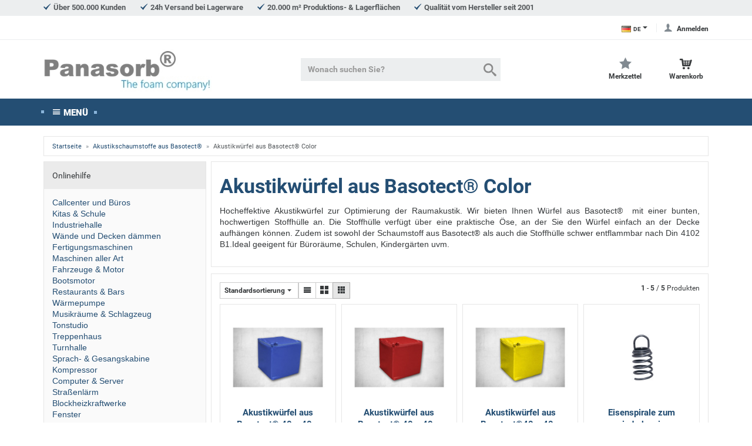

--- FILE ---
content_type: text/html;charset=UTF-8
request_url: https://www.panasorb.eu/akustikschaumstoffe-aus-basotect/basotect-color-akustikwuerfel/
body_size: 12024
content:
<!doctype html>
<html lang="de" data-session="">
<head>
<script defer src="https://www.panasorb.eu/pwa_uninstall.php"></script>
<style>
.off-canvas { display: none; }
</style>
<base href="https://www.panasorb.eu/" />
<link href="templates/schaumstofflager/tplcache/styles.1619773318.css" rel="stylesheet" type="text/css" property="stylesheet" />
<!--Copyright (c) XONIC-Webshop V3 2005-2018 xonic-solutions Mail: info@xonic-solutions.de Web: www.xonic-solutions.de--><title>Basotect bunte Akustikwürfel</title>
<meta charset="UTF-8" />
<meta name="author" content="Flexolan" />
<meta name="description" content="Bunte Würfel aus Basotect - zur dekorativen Montage -effektive Hallreduzierung - jetzt online bestellen" />
<meta name="keywords" content="Basotect, Basotect Würfel" />
<meta name="application-name" content="Bunte Würfel aus Basotect - zur dekorativen Montage -effektive Hallreduzierung - jetzt online bestellen" />
<meta name="generator" content="Basotect, Basotect Würfel" />
<meta name="google-site-verification" content="doonf9tF5CEebt4HoV04x3NaHZL0CUmDDtRw_xFrvwI" /><meta name="robots" content="index,follow" />
<meta name="revisit-after" content="3 days" />
<meta name="viewport" content="width=device-width, initial-scale=1.0">
<meta property="og:title" content="Basotect bunte Akustikwürfel" /><meta property="og:type" content="website" /><meta property="og:image" content="https://www.panasorb.eu/images/thumbnail/kategorien/large/basotect_wuerfel_bunt.jpg" /><meta property="og:image:width" content="600" /><meta property="og:image:height" content="600" /><meta property="og:url" content="https://www.panasorb.eu/akustikschaumstoffe-aus-basotect/basotect-color-akustikwuerfel/" /><meta property="og:description" content="Bunte Würfel aus Basotect - zur dekorativen Montage -effektive Hallreduzierung - jetzt online bestellen" /><meta property="og:site_name" content="Panasorb" />			<link rel="alternate" hreflang="de" href="https://www.panasorb.eu/akustikschaumstoffe-aus-basotect/basotect-color-akustikwuerfel/?language=de" />
		<link rel="alternate" hreflang="en" href="https://www.panasorb.eu/lng/en/foam-made-of-basotect/color-cube-made-of-basotect/?language=en" />
		<link rel="alternate" hreflang="fr" href="https://www.panasorb.eu/lng/fr/mousse-en-basotect/cubes-en-basotect-color/?language=fr" />
		<link rel="alternate" hreflang="it" href="https://www.panasorb.eu/lng/it/materiale-a-schiuma-in-basotect/cubo-color-in-basotect/?language=it" />
		<link rel="alternate" hreflang="at" href="https://www.panasorb.eu/lng/at/akustikschaumstoffe-aus-basotect/basotect-color-akustikwuerfel/?language=at" />
		<link rel="alternate" hreflang="ch" href="https://www.panasorb.eu/lng/ch/akustikschaumstoffe-aus-basotect/basotect-color-akustikwuerfel/?language=ch" />
	<link rel="alternate" hreflang="x-default" href="https://www.panasorb.eu/akustikschaumstoffe-aus-basotect/basotect-color-akustikwuerfel/" />
<link href="images/schaumstofflager.png" rel="shortcut icon" sizes="192x192" />
<link href="images/schaumstofflager76.png" rel="apple-touch-icon" sizes="76x76" />
<link href="images/schaumstofflager120.png" rel="apple-touch-icon" sizes="120x120" />
<link href="images/schaumstofflager152.png" rel="apple-touch-icon" sizes="152x152" />
<link href="images/schaumstofflager.png" rel="apple-touch-icon" sizes="180x180" />
<link href="https://www.panasorb.eu/akustikschaumstoffe-aus-basotect/basotect-color-akustikwuerfel/" rel="canonical" />
<script src="templates/schaumstofflager/tplcache/scripts.1619773320.js"></script>

<!--[if lte IE 9]>
<script src="core/jslib/browserfallbacks.min.js"></script>
<![endif]-->
<script data-cookieconsent="ignore">
/* <![CDATA[ */
dataLayer = [];
dataLayer.push({"google_tag_params":{"ecomm_prodid":"","ecomm_pagetype":"category","ecomm_totalvalue":"","ecomm_category":"Akustikw\u00fcrfel aus Basotect\u00ae Color"}});
function gtag(){dataLayer.push(arguments);}
	gtag('consent', 'default', {
		ad_personalization: "denied",
		ad_storage: "denied",
		ad_user_data: "denied",
		analytics_storage: "denied",
		functionality_storage: "denied",
		personalization_storage: "denied",
		security_storage:"granted",
		wait_for_update: 2000
	});
	gtag('set', 'ads_data_redaction', true);
	/* ]]> */
</script>
<script data-cookieconsent="ignore">
(function(w,d,s,l,i){w[l]=w[l]||[];w[l].push({'gtm.start':
new Date().getTime(),event:'gtm.js'});var f=d.getElementsByTagName(s)[0],
j=d.createElement(s),dl=l!='dataLayer'?'&l='+l:'';j.async=true;j.src=
'https://www.googletagmanager.com/gtm.js?id='+i+dl;f.parentNode.insertBefore(j,f);
})(window,document,'script','dataLayer','GTM-M2HX3K9');
</script>
<!-- Cookiebot CMP-->
<script id="Cookiebot" src="https://consent.cookiebot.com/uc.js" data-cbid="0a6a796b-329e-4115-b43b-724144f99a20" data-consentmode-defaults="disabled" data-blockingmode="auto" type="text/javascript"></script>
<!-- End Cookiebot CMP --></head>
<body class="nojs desktop gc gc131" >
<noscript><iframe src="//www.googletagmanager.com/ns.html?id=GTM-M2HX3K9" height="0" width="0" style="display:none;visibility:hidden"></iframe></noscript>
<div class="body" id="page-container">
<input name="off-canvas" type="radio" aria-checked="false" id="toggle-none" checked />
<input name="off-canvas" type="radio" aria-checked="false" id="toggle-navbar" />
<input name="off-canvas" type="radio" aria-checked="false" id="toggle-account" />
<input name="off-canvas" type="radio" aria-checked="false" id="toggle-basket" />
<input name="off-canvas" type="radio" aria-checked="false" id="toggle-wishlist" />
<input name="off-canvas" type="radio" aria-checked="false" id="toggle-search" />

<div class="page" data-page="index25" id="top">
	<label class="page-dimmer" for="toggle-none"></label>
	
							<div id="headerKeyphrases">
			<div class="container-fluid">
			<ul class="list-inline m-b-0">
																	<li class="icon_size-sm" data-icon-before="&#xed72;">Über 500.000 Kunden</li>
																							<li class="icon_size-sm" data-icon-before="&#xed72;">24h Versand bei Lagerware</li>
																							<li class="icon_size-sm" data-icon-before="&#xed72;">20.000 m² Produktions- & Lagerflächen</li>
																							<li class="icon_size-sm" data-icon-before="&#xed72;">Qualität vom Hersteller seit 2001</li>
															</ul>
			</div>
		</div>		<header id="header-wrapper" class="sticky" data-sticky="true">
					<div class="header-custom">
<div class="container-fluid">
	<div class="header-custom-left">
	 &nbsp;
				</div>
	<div class="header-custom-right">
					<div class="head-item dropdown small">
			<a href="#" id="label-language" class="iconnomargin" lang="de" data-icon-after="&#xedc6;" data-toggle="dropdown" aria-haspopup="true" aria-expanded="false" aria-label="Sprachauswahl"><img src="images/flags/de.png" alt="de" />DE</a>
			<div class="dropdown-menu" aria-lebelledby="label-language" style="z-index:1040;">
				<span class="dropdown-header">Sprachauswahl</span>
									<a class="dropdown-item small" href="https://www.panasorb.eu/lng/en/akustikschaumstoffe-aus-basotect/basotect-color-akustikwuerfel/?language=en" lang="en"><img src="images/flags/en.png" alt="English" /> EN <span class="text-muted">English</span></a>
									<a class="dropdown-item small" href="https://www.panasorb.eu/lng/fr/akustikschaumstoffe-aus-basotect/basotect-color-akustikwuerfel/?language=fr" lang="fr"><img src="images/flags/fr.png" alt="Fran&ccedil;ais" /> FR <span class="text-muted">Fran&ccedil;ais</span></a>
									<a class="dropdown-item small" href="https://www.panasorb.eu/lng/it/akustikschaumstoffe-aus-basotect/basotect-color-akustikwuerfel/?language=it" lang="it"><img src="images/flags/it.png" alt="Italiano" /> IT <span class="text-muted">Italiano</span></a>
									<a class="dropdown-item small" href="https://www.panasorb.eu/lng/at/akustikschaumstoffe-aus-basotect/basotect-color-akustikwuerfel/?language=at" lang="at"><img src="images/flags/at.png" alt="Österreich" /> AT <span class="text-muted">Österreich</span></a>
									<a class="dropdown-item small" href="https://www.panasorb.eu/lng/ch/akustikschaumstoffe-aus-basotect/basotect-color-akustikwuerfel/?language=ch" lang="ch"><img src="images/flags/ch.png" alt="Schweiz" /> CH <span class="text-muted">Schweiz</span></a>
								</div>
		</div>
									<label class="head-item user" data-icon-before="&#xe924;" for="toggle-account">
				<span>Anmelden</span>
			</label>
				</div>
</div>
</div>

<div class="container-fluid" id="header">
<form class="header-top search dropdown" action="https://www.panasorb.eu/store-search-result.php" method="get" role="search">

			<input class="search-value" id="head-search" name="keywords" type="search" value="" placeholder="Wonach suchen Sie?" autocomplete="off" />
	<button class="head-item search-cancel" type="button" data-icon-before="&#xed6a;">
		<span>schließen</span>
	</button>
	<button class="head-item search-submit" type="submit" data-icon-before="&#xeb33;">
		<span>Suche</span>
	</button>

	<label class="head-item searching hidden-lg-up" data-icon-before="&#xeb33;" for="head-search">
		<span>Suche</span>
	</label>
			<label class="head-item menu hidden-lg-up" data-icon-before="&#xe911;" for="toggle-navbar">
		<span>Menü</span>
	</label>

	<a class="head-item logo" href="https://www.panasorb.eu/"><img class="shoplogo" src="images/thumbnail/panasorb-thefoamcompany-logo2.jpg" alt="Panasorb" title="Panasorb" /><span class="sr-only">Panasorb</span></a>

			<span class="head-item spacer"></span>
					<label class="head-item wishlist" data-icon-before="&#xe918;" for="toggle-wishlist">
		<span>Merkzettel</span>
				</label>
							<label class="head-item cart" data-icon-before="&#xea02;" for="toggle-basket">
				<span>Warenkorb</span>
				</label>
	
			<div class="dropdown-menu search-results"></div>
	<template id="search-suggest" hidden>
		<a class="dropdown-item" href="" data-type=""></a>
	</template>
	
</form>
</div>			<nav class="navbar navbar-light hidden-sm-down navbar-full head-navigation" role="navigation">
<div class="container-fluid">
	<div class="nav-item hidden-md-down"><label class="nav-link no-hover text-nowrap" for="toggle-navbar" data-icon-before="&#xe911;">Menü</label></div>
							<div class="nav-item dropdown">
		<a class="nav-link nav-more" data-toggle="dropdown" href="#" role="button" aria-haspopup="true" aria-expanded="false" data-icon-after="&#xede6;"></a>
		<div class="dropdown-menu dropdown-menu-right">
							<a class="dropdown-item" href="https://www.panasorb.eu/akustikschaumstoffe/" data-icon-before="&#xedc5;">Akustikschaumstoffe</a>
							<a class="dropdown-item active" href="https://www.panasorb.eu/akustikschaumstoffe-aus-basotect/" data-icon-before="&#xedc5;">Akustikschaumstoffe aus Basotect®</a>
							<a class="dropdown-item" href="https://www.panasorb.eu/noppenschaumstoff/" data-icon-before="&#xedc5;">Noppenschaumstoff</a>
							<a class="dropdown-item" href="https://www.panasorb.eu/pyramidenschaumstoff/" data-icon-before="&#xedc5;">Pyramidenschaumstoff</a>
							<a class="dropdown-item" href="https://www.panasorb.eu/planer-schaumstoff/" data-icon-before="&#xedc5;">Planer Schaumstoff</a>
							<a class="dropdown-item" href="https://www.panasorb.eu/farbige-akustikschaumstoffe/" data-icon-before="&#xedc5;">Farbige Akustikschaumstoffe</a>
							<a class="dropdown-item" href="https://www.panasorb.eu/bassabsorber/" data-icon-before="&#xedc5;">Bassabsorber</a>
							<a class="dropdown-item" href="https://www.panasorb.eu/laermdaemmung/" data-icon-before="&#xedc5;">Lärmdämmung</a>
							<a class="dropdown-item" href="https://www.panasorb.eu/moosgummi/" data-icon-before="&#xedc5;">Moosgummi</a>
							<a class="dropdown-item" href="https://www.panasorb.eu/verbundschaumstoff/" data-icon-before="&#xedc5;">Verbundschaumstoff</a>
							<a class="dropdown-item" href="https://www.panasorb.eu/wave-akustikschaumstoff/" data-icon-before="&#xedc5;">Wave Akustikschaumstoff</a>
							<a class="dropdown-item" href="https://www.panasorb.eu/akustikbilder/" data-icon-before="&#xedc5;">Akustikbilder</a>
							<a class="dropdown-item" href="https://www.panasorb.eu/akustikdecke/" data-icon-before="&#xedc5;">Akustikdecke</a>
							<a class="dropdown-item" href="https://www.panasorb.eu/bitumen-schwerfolie/" data-icon-before="&#xedc5;">Bitumen, Schwerfolie</a>
							<a class="dropdown-item" href="https://www.panasorb.eu/polyethylen/" data-icon-before="&#xedc5;">Polyethylen</a>
							<a class="dropdown-item" href="https://www.panasorb.eu/schaumstoffbaender/" data-icon-before="&#xedc5;">Schaumstoffbänder</a>
							<a class="dropdown-item" href="https://www.panasorb.eu/styropor/" data-icon-before="&#xedc5;">Styropor</a>
							<a class="dropdown-item" href="https://www.panasorb.eu/antivibrationsmatten-und-antirutschmatten/" data-icon-before="&#xedc5;">Antivibrationsmatten und Antirutschmatten</a>
							<a class="dropdown-item" href="https://www.panasorb.eu/neopolen/" data-icon-before="&#xedc5;">Neopolen</a>
							<a class="dropdown-item" href="https://www.panasorb.eu/pet-vlies-absorber/" data-icon-before="&#xedc5;">PET-Vlies Absorber</a>
							<a class="dropdown-item" href="https://www.panasorb.eu/rundschnuere/" data-icon-before="&#xedc5;">Rundschnüre</a>
							<a class="dropdown-item" href="https://www.panasorb.eu/rolladenkastendaemmung/" data-icon-before="&#xedc5;">Rolladenkastendämmung</a>
							<a class="dropdown-item" href="https://www.panasorb.eu/schaumstoffflocken/" data-icon-before="&#xedc5;">Schaumstoffflocken</a>
							<a class="dropdown-item" href="https://www.panasorb.eu/schaumplatten/" data-icon-before="&#xedc5;">Schaumplatten</a>
							<a class="dropdown-item" href="https://www.panasorb.eu/ethafoam/" data-icon-before="&#xedc5;">Ethafoam</a>
							<a class="dropdown-item" href="https://www.panasorb.eu/kissen/" data-icon-before="&#xedc5;">Kissen</a>
							<a class="dropdown-item" href="https://www.panasorb.eu/verpackungsschaumstoff/" data-icon-before="&#xedc5;">Verpackungsschaumstoff</a>
							<a class="dropdown-item" href="https://www.panasorb.eu/viscotopper/" data-icon-before="&#xedc5;">Viscotopper</a>
							<a class="dropdown-item" href="https://www.panasorb.eu/rueckenpolster/" data-icon-before="&#xedc5;">Rückenpolster</a>
							<a class="dropdown-item" href="https://www.panasorb.eu/klebemittel/" data-icon-before="&#xedc5;">Klebemittel und Befestigung</a>
						</div>
	</div>
					<div class="nav-item cart">
		<label class="nav-link no-hover text-muted text-nowrap" for="toggle-basket" data-icon-before="&#xe923;">
							<span>0,00EUR</span>
		</label>
	</div>
		</div>
</nav>
	</header>
							<div id="content-wrapper" class="container-fluid" data-columns="2">
											<ol class="card breadcrumb small" itemscope="" itemtype="http://schema.org/BreadcrumbList">
																<li class="breadcrumb-item" itemprop="itemListElement" itemscope="" itemtype="http://schema.org/ListItem"><a itemprop="item" href="https://www.panasorb.eu/index.php" title="The Foam Company - Foam, Mousse, Espanso"><span itemprop="name">Startseite</span></a><meta itemprop="position" content="1" /></li>
																						<li class="breadcrumb-item" itemprop="itemListElement" itemscope="" itemtype="http://schema.org/ListItem"><a itemprop="item" href="https://www.panasorb.eu/akustikschaumstoffe-aus-basotect/" title="Basotect Akustikschaumstoffe online bestellen"><span itemprop="name">Akustikschaumstoffe aus Basotect®</span></a><meta itemprop="position" content="2" /></li>
																						<li class="breadcrumb-item active" itemprop="itemListElement" itemscope="" itemtype="http://schema.org/ListItem"><a class="hidden" rel="nofollow" itemprop="item" href="https://www.panasorb.eu/akustikschaumstoffe-aus-basotect/basotect-color-akustikwuerfel/"></a><span itemprop="name">Akustikwürfel aus Basotect® Color</span><meta itemprop="position" content="3" /></li>
															</ol>
						
								<div id="notification" class="m-b-1">
					</div>
											<div class="row">
			<div data-column="middle">
				
<main class="card" role="main" data-page="index">
		
		<section class="cat-info">
<div class="card-block cat-desc">
	<div class="row">
		<div class="col-xs-20">
			<h1 class="card-title h2 ">Akustikwürfel aus Basotect® Color</h1>
		</div>
				</div>
	<p style="text-align: justify;"><span style="font-family: arial, helvetica, sans-serif; font-size: 100%;"><span style="font-family: arial, helvetica, sans-serif;"><span style="font-family: arial, helvetica, sans-serif;">Hocheffektive Akustikw&uuml;rfel zur Optimierung der Raumakustik. Wir bieten Ihnen W&uuml;rfel aus Basotect<span style="font-family: arial, helvetica, sans-serif;"><span style="font-family: arial, helvetica, sans-serif;"><span style="font-family: arial, helvetica, sans-serif;"><span style="font-family: arial, helvetica, sans-serif;"><span style="font-family: arial,helvetica,sans-serif;"><span style="font-family: arial,helvetica,sans-serif;"><span style="font-family: arial, helvetica, sans-serif;">&reg;</span></span></span></span></span></span></span>&nbsp; mit einer bunten, hochwertigen Stoffh&uuml;lle an. Die Stoffh&uuml;lle verf&uuml;gt &uuml;ber eine praktische &Ouml;se, an der Sie den W&uuml;rfel einfach an der Decke aufh&auml;ngen k&ouml;nnen. Zudem ist sowohl der Schaumstoff aus Basotect<span style="font-family: arial, helvetica, sans-serif;"><span style="font-family: arial, helvetica, sans-serif;"><span style="font-family: arial, helvetica, sans-serif;"><span style="font-family: arial, helvetica, sans-serif;"><span style="font-family: arial,helvetica,sans-serif;"><span style="font-family: arial,helvetica,sans-serif;"><span style="font-family: arial, helvetica, sans-serif;">&reg;</span></span></span></span></span></span></span> als auch die Stoffh&uuml;lle schwer entflammbar nach Din 4102 B1.Ideal geeigent f&uuml;r B&uuml;ror&auml;ume, Schulen, Kinderg&auml;rten uvm.</span></span></span></p>	</div>

</section>
				</main>







		<div class="card card-block">
		<div class="row">
		<div class="col-xs-24 col-md-7 order-md-2 text-md-right">
			<span class="font-size-sm"><strong>1</strong> - <strong>5</strong> / <strong>5</strong> Produkten</span>
		</div>
		<div class="col-xs-24 col-md-17 order-md-1 btn-toolbar m-b-1" role="toolbar" aria-label="">
							<div class="btn-group btn-group-sm m-b-0" role="group" aria-label="Sortieren nach" data-toggle="tooltip" data-placement="left" title="Sortieren nach">
				<button class="btn btn-secondary dropdown-toggle" data-toggle="dropdown" type="button" aria-haspopup="true" aria-expanded="false">Standardsortierung</button>
				<div class="dropdown-menu">
					<div class="dropdown-header">Sortieren nach</div>
											<a class="dropdown-item" href="https://www.panasorb.eu/akustikschaumstoffe-aus-basotect/basotect-color-akustikwuerfel/?sort=1" rel="nofollow">Produktname</a>
											<a class="dropdown-item" href="https://www.panasorb.eu/akustikschaumstoffe-aus-basotect/basotect-color-akustikwuerfel/?sort=3" rel="nofollow">Preis aufsteigend</a>
											<a class="dropdown-item" href="https://www.panasorb.eu/akustikschaumstoffe-aus-basotect/basotect-color-akustikwuerfel/?sort=4" rel="nofollow">Preis absteigend</a>
											<a class="dropdown-item" href="https://www.panasorb.eu/akustikschaumstoffe-aus-basotect/basotect-color-akustikwuerfel/?sort=5" rel="nofollow">Am meisten gekauft</a>
											<a class="dropdown-item" href="https://www.panasorb.eu/akustikschaumstoffe-aus-basotect/basotect-color-akustikwuerfel/?sort=6" rel="nofollow">Am meisten angesehen</a>
										</div>
			</div>
											<div class="btn-group btn-group-sm hidden-xs-down" role="group" aria-label="Ansicht">
																<a class="btn btn-secondary" href="https://www.panasorb.eu/akustikschaumstoffe-aus-basotect/basotect-color-akustikwuerfel/?style=list&amp;count=60&amp;action=setstyle" title="Listenansicht" rel="nofollow" role="button" aria-label="Listenansicht" data-icon-before="&#xe90d;"></a>
																						<a class="btn btn-secondary" href="https://www.panasorb.eu/akustikschaumstoffe-aus-basotect/basotect-color-akustikwuerfel/?style=block&amp;count=100&amp;action=setstyle" title="Blockansicht" rel="nofollow" role="button" aria-label="Blockansicht" data-icon-before="&#xe90c;"></a>
																						<span class="btn btn-secondary active" title="Galerieansicht" role="button" aria-label="Galerieansicht" data-icon-before="&#xe90b;"></span>
														</div>
										</div>
	</div>

				<section class=" listing products row gal">
							<article class="product">
			<div class="card card-block text-xs-center">
									<a class="card-img-top m-b-1" href="https://www.panasorb.eu/akustikschaumstoffe-aus-basotect/basotect-color-akustikwuerfel/akustikwuerfel-aus-basotect-40-x-40-x-40cm-blau.html">
					<img class="img-fluid lazy" src="[data-uri]" srcset="" sizes="(min-width: 544px) 220px, 100vw" data-src="images/thumbnail/produkte/small/Basotect_Cubes_blau.jpg" data-srcset="images/thumbnail/produkte/small/Basotect_Cubes_blau.jpg 220w, images/thumbnail/produkte/medium/Basotect_Cubes_blau.jpg 400w, images/thumbnail/produkte/large/Basotect_Cubes_blau.jpg 600w" title="Akustikwürfel aus Basotect® 40 x 40 x 40cm, blau" alt="Akustikwürfel aus Basotect® 40 x 40 x 40cm, blau" />					</a>
				<div class="m-b-1">
				<a class="card-title" href="https://www.panasorb.eu/akustikschaumstoffe-aus-basotect/basotect-color-akustikwuerfel/akustikwuerfel-aus-basotect-40-x-40-x-40cm-blau.html">Akustikwürfel aus Basotect® 40 x 40 x 40cm, blau</a>
									</div>
																			<div class="baseprice m-b-0">
																																															<div class="netprice">
								(netto: 114,18EUR)
							</div>
													<div class="theprice text-nowrap">
																135,88EUR																							</div>
																																																		<hr class="divider-small divider-small-width" />
																																<div class="priceInfo">
									<span>inkl. 19% USt.</span> <span>zzgl. <a class="ajax external" href="https://www.panasorb.eu/cms/lieferung-und-zahlung.html" rel="nofollow" target="_blank" data-toggle="modal" data-target="#modal-notification">Versand</a></span>									</div>
																																</div>
												</div>
		</article>
					<article class="product">
			<div class="card card-block text-xs-center">
									<a class="card-img-top m-b-1" href="https://www.panasorb.eu/akustikschaumstoffe-aus-basotect/basotect-color-akustikwuerfel/akustikwuerfel-aus-basotect-40-x-40-x-40cm-rot.html">
					<img class="img-fluid lazy" src="[data-uri]" srcset="" sizes="(min-width: 544px) 220px, 100vw" data-src="images/thumbnail/produkte/small/Basotect_Cubes_rot.jpg" data-srcset="images/thumbnail/produkte/small/Basotect_Cubes_rot.jpg 220w, images/thumbnail/produkte/medium/Basotect_Cubes_rot.jpg 400w, images/thumbnail/produkte/large/Basotect_Cubes_rot.jpg 600w" title="Akustikwürfel aus Basotect® 40 x 40 x 40cm, rot" alt="Akustikwürfel aus Basotect® 40 x 40 x 40cm, rot" />					</a>
				<div class="m-b-1">
				<a class="card-title" href="https://www.panasorb.eu/akustikschaumstoffe-aus-basotect/basotect-color-akustikwuerfel/akustikwuerfel-aus-basotect-40-x-40-x-40cm-rot.html">Akustikwürfel aus Basotect® 40 x 40 x 40cm, rot</a>
									</div>
																			<div class="baseprice m-b-0">
																																															<div class="netprice">
								(netto: 114,18EUR)
							</div>
													<div class="theprice text-nowrap">
																135,88EUR																							</div>
																																																		<hr class="divider-small divider-small-width" />
																																<div class="priceInfo">
									<span>inkl. 19% USt.</span> <span>zzgl. <a class="ajax external" href="https://www.panasorb.eu/cms/lieferung-und-zahlung.html" rel="nofollow" target="_blank" data-toggle="modal" data-target="#modal-notification">Versand</a></span>									</div>
																																</div>
												</div>
		</article>
					<article class="product">
			<div class="card card-block text-xs-center">
									<a class="card-img-top m-b-1" href="https://www.panasorb.eu/akustikschaumstoffe-aus-basotect/basotect-color-akustikwuerfel/akustikwuerfel-aus-basotect40-x-40-x-40cm-gelb.html">
					<img class="img-fluid lazy" src="[data-uri]" srcset="" sizes="(min-width: 544px) 220px, 100vw" data-src="images/thumbnail/produkte/small/Basotect_Cubes_gelb.jpg" data-srcset="images/thumbnail/produkte/small/Basotect_Cubes_gelb.jpg 220w, images/thumbnail/produkte/medium/Basotect_Cubes_gelb.jpg 400w, images/thumbnail/produkte/large/Basotect_Cubes_gelb.jpg 600w" title="Akustikwürfel aus Basotect®40 x 40 x 40cm, gelb" alt="Akustikwürfel aus Basotect®40 x 40 x 40cm, gelb" />					</a>
				<div class="m-b-1">
				<a class="card-title" href="https://www.panasorb.eu/akustikschaumstoffe-aus-basotect/basotect-color-akustikwuerfel/akustikwuerfel-aus-basotect40-x-40-x-40cm-gelb.html">Akustikwürfel aus Basotect®40 x 40 x 40cm, gelb</a>
									</div>
																			<div class="baseprice m-b-0">
																																															<div class="netprice">
								(netto: 114,18EUR)
							</div>
													<div class="theprice text-nowrap">
																135,88EUR																							</div>
																																																		<hr class="divider-small divider-small-width" />
																																<div class="priceInfo">
									<span>inkl. 19% USt.</span> <span>zzgl. <a class="ajax external" href="https://www.panasorb.eu/cms/lieferung-und-zahlung.html" rel="nofollow" target="_blank" data-toggle="modal" data-target="#modal-notification">Versand</a></span>									</div>
																																</div>
												</div>
		</article>
					<article class="product">
			<div class="card card-block text-xs-center">
									<a class="card-img-top m-b-1" href="https://www.panasorb.eu/akustikschaumstoffe-aus-basotect/basotect-color-akustikwuerfel/eisenspirale-zum-eindrehen-in-schaumstoff-zur-abhaengung-an-decken-waenden.html">
					<img class="img-fluid lazy" src="[data-uri]" srcset="" sizes="(min-width: 544px) 220px, 100vw" data-src="images/thumbnail/produkte/small/Eisenspriale_1.jpg" data-srcset="images/thumbnail/produkte/small/Eisenspriale_1.jpg 220w, images/thumbnail/produkte/medium/Eisenspriale_1.jpg 400w, images/thumbnail/produkte/large/Eisenspriale_1.jpg 600w" title="Eisenspirale zum eindrehen in Schaumstoff zur Abhängung an Decken, Wänden" alt="Eisenspirale zum eindrehen in Schaumstoff zur Abhängung an Decken, Wänden" />					</a>
				<div class="m-b-1">
				<a class="card-title" href="https://www.panasorb.eu/akustikschaumstoffe-aus-basotect/basotect-color-akustikwuerfel/eisenspirale-zum-eindrehen-in-schaumstoff-zur-abhaengung-an-decken-waenden.html">Eisenspirale zum eindrehen in Schaumstoff zur Abhängung an Decken, Wänden</a>
									</div>
																			<div class="baseprice m-b-0">
																																															<div class="netprice">
								(netto: 2,18EUR)
							</div>
													<div class="theprice text-nowrap">
																2,59EUR																							</div>
																																																		<hr class="divider-small divider-small-width" />
																																<div class="priceInfo">
									<span>inkl. 19% USt.</span> <span>zzgl. <a class="ajax external" href="https://www.panasorb.eu/cms/lieferung-und-zahlung.html" rel="nofollow" target="_blank" data-toggle="modal" data-target="#modal-notification">Versand</a></span>									</div>
																																</div>
												</div>
		</article>
					<article class="product">
			<div class="card card-block text-xs-center">
									<a class="card-img-top m-b-1" href="https://www.panasorb.eu/akustikschaumstoffe-aus-basotect/basotect-color-akustikwuerfel/hakenset-fuer-haengende-schaumstoffbefestigung.html">
					<img class="img-fluid lazy" src="[data-uri]" srcset="" sizes="(min-width: 544px) 220px, 100vw" data-src="images/thumbnail/produkte/small/Hakensetschwarz.jpg" data-srcset="images/thumbnail/produkte/small/Hakensetschwarz.jpg 220w, images/thumbnail/produkte/medium/Hakensetschwarz.jpg 400w, images/thumbnail/produkte/large/Hakensetschwarz.jpg 600w" title="Hakenset für hängende Schaumstoffbefestigung" alt="Hakenset für hängende Schaumstoffbefestigung" />					</a>
				<div class="m-b-1">
				<a class="card-title" href="https://www.panasorb.eu/akustikschaumstoffe-aus-basotect/basotect-color-akustikwuerfel/hakenset-fuer-haengende-schaumstoffbefestigung.html">Hakenset für hängende Schaumstoffbefestigung</a>
									</div>
																			<div class="baseprice m-b-0">
																																															<div class="netprice">
								(netto: 2,52EUR)
							</div>
													<div class="theprice text-nowrap">
																3,00EUR																							</div>
																																																		<hr class="divider-small divider-small-width" />
																																<div class="priceInfo">
									<span>inkl. 19% USt.</span> <span>zzgl. <a class="ajax external" href="https://www.panasorb.eu/cms/lieferung-und-zahlung.html" rel="nofollow" target="_blank" data-toggle="modal" data-target="#modal-notification">Versand</a></span>									</div>
																																</div>
												</div>
		</article>
						</section>

		<div class="row">
	<div class="col-xs-24 col-md-7 order-md-2 text-md-right">
		<span class="font-size-sm"><strong>1</strong> - <strong>5</strong> / <strong>5</strong> Produkten</span>
	</div>
	<div class="btn-toolbar col-xs-24 col-md-17 order-md-1" role="toolbar" aria-label="">
								<span class="btn btn-sm btn-text"></span>
	</div>
</div>
</div>



			</div>
							<aside data-column="left">
																					<div class="card box-1006">
													<div class="card-header">Onlinehilfe</div>															<div class="card-block">
	<p class="card-text"><span style="font-family: arial, helvetica, sans-serif; font-size: 100%;"><a class="card-link" href="https://www.panasorb.eu/cms/callcenterbuerokonferenzraum.html" title="">Callcenter und B&uuml;ros</a></span><br /><span style="font-family: arial, helvetica, sans-serif; font-size: 100%;"><a class="card-link" href="https://www.panasorb.eu/cms/kindergarten-und-schule.html" title="">Kitas &amp; Schule</a></span><br /><span style="font-family: arial, helvetica, sans-serif; font-size: 100%;"><a class="card-link" href="https://www.panasorb.eu/cms/lagerhalle-produktionshalle.html" title="">Industriehalle</a></span><br /><span style="font-family: arial, helvetica, sans-serif; font-size: 100%;"><a class="card-link" href="https://www.panasorb.eu/cms/laermdaemmung-von-wand-und-decke.html?language=de" title="">W&auml;nde und Decken d&auml;mmen</a></span><br /><span style="font-family: arial, helvetica, sans-serif; font-size: 100%;"><a class="card-link" href="https://www.panasorb.eu/cms/lagerhalle-produktionshalle.html" title="">Fertigungsmaschinen</a> </span><br /><span style="font-family: arial, helvetica, sans-serif; font-size: 100%;"><a class="card-link" href="https://www.panasorb.eu/cms/geraete-aller-art-daemmen.html" title="">Maschinen aller Art</a></span><br /><span style="font-family: arial, helvetica, sans-serif; font-size: 100%;"><a class="card-link" href="https://www.panasorb.eu/cms/auto-und-motor.html" title="">Fahrzeuge &amp; Motor</a></span><br /><span style="font-family: arial, helvetica, sans-serif; font-size: 100%;"><a class="card-link" href="https://www.panasorb.eu/cms/bootsmotor.html" title="">Bootsmotor</a></span><br /><span style="font-family: arial, helvetica, sans-serif; font-size: 100%;"><a class="card-link" href="https://www.panasorb.eu/cms/restaurant-und-bar.html" title="">Restaurants &amp; Bars</a></span><br /><span style="font-family: arial, helvetica, sans-serif; font-size: 100%;"><a class="card-link" href="https://www.panasorb.eu/cms/waermepumpe.html" title="">W&auml;rmepumpe</a></span><br /><span style="font-family: arial, helvetica, sans-serif; font-size: 100%;"><a class="card-link" href="https://www.panasorb.eu/cms/bandraum-proberaum.html" title="">Musikr&auml;ume &amp; Schlagzeug</a></span><br /><span style="font-family: arial, helvetica, sans-serif; font-size: 100%;"><a class="card-link" href="https://www.panasorb.eu/cms/tonstudio.html" title="">Tonstudio</a></span><br /><span style="font-family: arial, helvetica, sans-serif; font-size: 100%;"><a class="card-link" href="https://www.panasorb.eu/cms/treppenhaus.html" title="">Treppenhaus</a></span><br /><span style="font-family: arial, helvetica, sans-serif; font-size: 100%;"><a class="card-link" href="https://www.panasorb.eu/cms/turnhalle.html" title="">Turnhalle</a></span><br /><span style="font-family: arial, helvetica, sans-serif; font-size: 100%;"><a class="card-link" href="https://www.panasorb.eu/cms/sprach-gesangskabine.html" title="">Sprach- &amp; Gesangskabine</a></span><br /><span style="font-family: arial, helvetica, sans-serif; font-size: 100%;"><a class="card-link" href="https://www.panasorb.eu/cms/kompressor.html" title="">Kompressor</a></span><br /><span style="font-family: arial, helvetica, sans-serif; font-size: 100%;"><a class="card-link" href="https://www.panasorb.eu/cms/computer-und-server.html" title="">Computer &amp; Server</a></span><br /><span style="font-family: arial, helvetica, sans-serif; font-size: 100%;"><a class="card-link" href="https://www.panasorb.eu/cms/strassenlaerm.html" title="">Stra&szlig;enl&auml;rm</a></span><br /><span style="font-family: arial, helvetica, sans-serif; font-size: 100%;"><a class="card-link" href="https://www.panasorb.eu/cms/blockheizkraftwerk.html" title="">Blockheizkraftwerke</a></span><br /><span style="font-family: arial, helvetica, sans-serif; font-size: 100%;"><a class="card-link" href="https://www.panasorb.eu/cms/fenster.html" title="">Fenster</a></span><br /><span style="font-family: arial, helvetica, sans-serif; font-size: 100%;"><a class="card-link" href="https://www.panasorb.eu/cms/aquarium.html" title="">Aquarium</a></span><br /><span style="font-family: arial, helvetica, sans-serif; font-size: 100%;"><a class="card-link" href="https://www.panasorb.eu/cms/klavier-daemmen.html" title="">Klavier</a></span><br /><span style="font-family: arial, helvetica, sans-serif; font-size: 100%;"><a class="card-link" href="https://www.panasorb.eu/cms/tueren-daemmen.html" title="">T&uuml;ren</a></span><br /><span style="font-family: arial, helvetica, sans-serif; font-size: 100%;"><a class="card-link" href="https://www.panasorb.eu/cms/partykeller.html" title="">Partykeller</a></span></p>	</div>
					</div>
																						<div class="card box-1002">
																												<div class="card-block">
	<p style="text-align: justify;"><a class="" href="https://www.panasorb.eu/cms/unser-service.html" title="Schaumstoff Onlineshop"><img style="margin-right: auto; margin-left: auto; display: block;" src="images/3dmann-daumennachoben.jpg" alt="" width="67" height="84" /></a><span style="color: #00b050; font-family: arial, helvetica, sans-serif; font-size: 100%;"><span style="color: #000000;">Wir m&ouml;chten nicht nur, dass Sie als unser Kunde absolut&nbsp;zufrieden sind, sondern dass Sie schon im Vorfeld mit einem guten Gef&uuml;hl bei uns bestellen k&ouml;nnen.</span> <span style="color: black; mso-fareast-font-family: 'Times New Roman'; mso-ansi-language: DE; mso-fareast-language: DE; mso-bidi-language: AR-SA;">Mehr Informationen erhalten Sie durch einen Klick auf das Bild.</span></span></p>	</div>
					</div>
																						<div class="card box-1001">
																												<div class="card-block">
	<p class="card-text"><span style="font-family: arial, helvetica, sans-serif; font-size: 100%;"><img style="margin-right: auto; margin-left: auto; display: block;" src="images/totalzero.jpg" alt="" width="129" height="74" /></span></p>
<p style="text-align: justify;"><span style="color: #000000; font-family: arial, helvetica, sans-serif; font-size: 100%;">Wir versenden unsere Produkte klimaneutral - und das ohne Mehrkosten f&uuml;r Sie. Schaumstoff mit gutem Gewissen hier einkaufen.</span></p>	</div>
					</div>
														</aside>
						</div>
				</div>
			
		<div class="bg-grey-light m-b-0">
		<div class="container-fluid">
			<h3>Themen die Sie auch interessieren k&ouml;nnten:</h3>
<ul class="list-column m-t-3">
<li>
<h6><span style="font-family: arial, helvetica, sans-serif; font-size: 100%;"><a href="https://www.panasorb.eu/cms/unser-service.html" title="Schaumstoff Onlineshop">Unser Service</a></span></h6>
</li>
<li>
<h6><span style="font-family: arial, helvetica, sans-serif; font-size: 100%;"><a href="https://www.panasorb.eu/cms/schaumstoff-montieren.html" title="Schaumstoff montiert man so">Montage von Schaumstoffen</a></span></h6>
</li>
<li>
<h6><span style="font-family: arial, helvetica, sans-serif; font-size: 100%;"><a href="https://www.panasorb.eu/cms/luftschall-und-koerperschall.html" title="Luftschall und Körperschall erklärt">K&ouml;rperschall und Luftschall</a></span></h6>
</li>
<li>
<h6><span style="font-family: arial, helvetica, sans-serif; font-size: 100%;"><a href="https://www.panasorb.eu/cms/laermdaemmung-nach-aussen.html" title="Lärmdämmung nach außen">L&auml;rmd&auml;mmung nach Au&szlig;en</a></span></h6>
</li>
<li>
<h6><span style="font-family: arial, helvetica, sans-serif; font-size: 100%;"><a href="https://www.panasorb.eu/cms/raumakustik-optimieren.html" title="Raumakustik leicht optimieren">Hallminderung in R&auml;umen</a></span></h6>
</li>
<li>
<h6><span style="font-family: arial, helvetica, sans-serif; font-size: 100%;"><a href="https://www.panasorb.eu/cms/brandschutz.html" title="Schaumstoff und Brandschutz">Brandschutz</a></span></h6>
</li>
<li>
<h6><span style="font-family: arial, helvetica, sans-serif; font-size: 100%;"><a href="https://www.panasorb.eu/cms/toxizitaet-und-pflege.html" title="Schaumstoff ist nicht schädlich">Toxizit&auml;t und Pflege</a></span></h6>
</li>
<li>
<h6><span style="font-family: arial, helvetica, sans-serif; font-size: 100%;"><a href="https://www.panasorb.eu/cms/haeufige-fragen.html" title="Schaumstoff - häufige Fragen">H&auml;ufige Fragen</a></span></h6>
</li>
<li>
<h6><span style="font-family: arial, helvetica, sans-serif; font-size: 100%;"><a href="https://www.panasorb.eu/cms/qualitaet-von-schaumstoff.html" title="Schaumstoff in top Qualität">Schaumstoff und dessen Qualit&auml;t</a></span><br /><br /></h6>
</li>
</ul>			</div>
	</div>

				<footer id="footer-wrapper" role="contentinfo">
<div class="container-fluid">
<div class="" id="full-footer">
			<div class="main-footer row navi contact">
					<div class="footer-infolinks">
			<h3 class="h3">Informationen</h3>
			<ul class="list-unstyled">
<li><a href="https://www.panasorb.eu/cms/cmswiderrufsrecht.html" title="">Widerrufsrecht</a></li>
<li><a href="https://www.panasorb.eu/cms/lieferung-und-zahlung.html" title="Versandkosten">Lieferung und Zahlung</a></li>
<li><a href="https://www.panasorb.eu/cms/datenschutz.html" title="Datenschutzerklärung">Datenschutz</a></li>
<li><a href="https://www.panasorb.eu/cms/cmsagb.html" title="">AGB</a></li>
<li><a href="https://www.panasorb.eu/cms/impressum.html" title="Schaumstoff impressum">Impressum</a></li>
<li><a href="https://www.panasorb.eu/kontakt.htm" title="">Kontakt</a></li>
</ul>			</div>
								<div class="footer-contact">
			<h3 class="h3">Kontakt</h3>
			<p>Haben Sie Fragen zu unseren Produkten oder benötigen Unterstützung? Rufen Sie uns an!</p>
			<ul class="list-unstyled">
												</ul>

						</div>
											<div class="footer-socialMedia">
			<h3 class="h3">Sicher & geprüft</h3>
			<img src="images/icons/ssl.gif" alt="ssl" height="65" />&nbsp;&nbsp;<a href="http://www.idealo.de/preisvergleich/Shop/298303.html" target="_blank"><img src="images/icons/idealo-siegel.png" alt="Idealo Siegel" height="65" /></a>&nbsp;&nbsp;<img src="images/icons/Sofortueberweisung.png" alt="Sofortüberweisung" height="65" />				<a title="Preis.de - der einfache Preisvergleich" href="http://www.preis.de/"><img src="https://www.preis.de/images/logo/logo.gif" alt="Preis.de - der einfache Preisvergleich" height="65" border="0" /></a>
			<br><br>
			<h3 class="h3" id="zahlungsarten">Zahlungsarten</h3>
			<img src="images/icons/mastercard.gif" alt="mastarcard" height="30" />&nbsp;&nbsp;<img src="images/icons/sofort.gif" alt="sofort" height="30" />&nbsp;&nbsp;<img src="images/icons/visa.gif" alt="visa" height="30" />&nbsp;&nbsp;<img src="images/payments/Vorkassezahlung.jpg" alt="Vorkasse" height="30" />&nbsp;&nbsp;<img src="images/payments/Kauf-auf-Rechnung.jpg" alt="Kauf auf Rechnung" height="30" />
			&nbsp;&nbsp;<img src="images/payments/paypal_logo.jpg" alt="paypal" height="30" />
			&nbsp;&nbsp;<img src="images/payments/billpay-re2.jpg" alt="Billpay Rechnung" height="30" />
			&nbsp;&nbsp;<img src="images/payments/Billpay-LA.JPG" alt="Billpay Lastschrift" height="30" /><br/>
		</div>
				</div>

			<hr class="divider" />
	<div class="row text-muted small">
					<div class="col-xs-24">
			<div class="cms_footer"><p style="text-align: center;"><span style="font-family: arial,helvetica,sans-serif; font-size: small;">&copy; 2023, <strong>flexolan GmbH</strong>, Alle hier genannten Preise verstehen sich inkl. der gesetzlich festgelegten MwSt. und zzgl. der gew&auml;hlten Versandkosten.&nbsp;&nbsp;Markenzeichen sind Eigentum der jeweiligen Markeninhaber. Basotect&reg; ist eingetragenes Markenzeichen der BASF.&nbsp;</span><span style="font-family: arial,helvetica,sans-serif; font-size: small;">Irrtum in Preis und Schrift vorbehalten. F&uuml;r die Inhalte auf extern verlinkte Seiten auf flexolan.com &uuml;bernehmen wir ausdr&uuml;cklich keine Haftung</span></p></div>
		</div>
					<div class="col-xs-24 col-md-20 pull-md-2 push-md-2 text-xs-center">
							<p class="text-help m-b-0">
				UVP = Unverbindliche Preisempfehlung des Herstellers				</p>
											<p class="m-b-0">Dienstag, 20. Januar 2026</p>
						</div>
	</div>
	
				<hr />							</div>
</div>
</footer>
	
				</div>
<nav class="navbar navbar-full navbar-light off-canvas left" data-container="navbar">
<div class="top-bar-fixed">
					<div class="dropdown">
		<a href="#" id="label-language" class="iconnomargin" data-icon-after="&#xedc6;" data-toggle="dropdown" aria-haspopup="true" aria-expanded="false" aria-label="Sprachauswahl">DE</a>
		<div class="dropdown-menu" aria-labelledby="label-language">
			<span class="dropdown-header">Sprachauswahl</span>
							<a class="dropdown-item" href="https://www.panasorb.eu/lng/en/akustikschaumstoffe-aus-basotect/basotect-color-akustikwuerfel/?language=en" lang="en">EN <span class="text-muted">English</span></a>
							<a class="dropdown-item" href="https://www.panasorb.eu/lng/fr/akustikschaumstoffe-aus-basotect/basotect-color-akustikwuerfel/?language=fr" lang="fr">FR <span class="text-muted">Fran&ccedil;ais</span></a>
							<a class="dropdown-item" href="https://www.panasorb.eu/lng/it/akustikschaumstoffe-aus-basotect/basotect-color-akustikwuerfel/?language=it" lang="it">IT <span class="text-muted">Italiano</span></a>
							<a class="dropdown-item" href="https://www.panasorb.eu/lng/at/akustikschaumstoffe-aus-basotect/basotect-color-akustikwuerfel/?language=at" lang="at">AT <span class="text-muted">Österreich</span></a>
							<a class="dropdown-item" href="https://www.panasorb.eu/lng/ch/akustikschaumstoffe-aus-basotect/basotect-color-akustikwuerfel/?language=ch" lang="ch">CH <span class="text-muted">Schweiz</span></a>
						</div>
	</div>
			<label for="toggle-none" aria-label="schließen"><span class="sr-only">schließen</span><span class="icon btn btn-sm btn-outline-danger">&#xed6b;</span></label>
</div>

<ul class="nav navbar-nav" data-container="quick-links">
			<li class="nav-brand"><strong>Willkommen!</strong></li>
	<li class="nav-item"><a class="nav-link" href="https://www.panasorb.eu/customer-login/" data-icon-before="&#xe924;">Anmelden</a>
			<li class="nav-item"><a class="nav-link" href="https://www.panasorb.eu/" data-icon-before="&#xe900;">Startseite</a></li>
	<li class="nav-item"><a class="nav-link" href="https://www.panasorb.eu/store-search-result.php" data-icon-before="&#xeb33;">Shopsuche</a></li>
			<li class="nav-item"><a class="nav-link" href="https://www.panasorb.eu/product-all.php" data-icon-before="&#xe90b;">Produkte A-Z</a></li>
			<li class="nav-item"><a class="nav-link" href="https://www.panasorb.eu/warenkorb/" data-icon-before="&#xe923;"><span class="tag tag-default tag-pill pull-xs-right">0</span>Warenkorb</a></li>
	<li class="nav-item"><a class="nav-link" href="https://www.panasorb.eu/merkzettel/" data-icon-before="&#xe922;"><span class="tag tag-default tag-pill pull-xs-right">0</span>Merkzettel</a></li>	</ul>
<hr class="divider" />
<ul class="nav navbar-nav" data-container="categories">
			<li class="nav-brand"><strong>Kategorieübersicht</strong></li>
			<li class="nav-item">
						<label class="nav-link" for="oc-navbar-81" data-icon-after="&#xedc5;">Akustikschaumstoffe</label>
			<input id="oc-navbar-81" type="checkbox" />
			<ul class="nav navbar-nav">
				<li class="nav-item"><label class="nav-link" for="oc-navbar-81" data-icon-before="&#xedc7;"><strong>zurück zu Akustikschaumstoffe</strong></label></li>
				<li class="nav-item"><a class="nav-link" href="https://www.panasorb.eu/akustikschaumstoffe/" data-icon-before="&#xe913;">Alle Produkte</a></li>
									<li class="nav-item">
												<a class="nav-link" href="https://www.panasorb.eu/akustikschaumstoffe/schaumstoff-aus-basotect/">Schaumstoff aus Basotect®</a>
										</li>
									<li class="nav-item">
												<a class="nav-link" href="https://www.panasorb.eu/akustikschaumstoffe/schalldaemmung/">Schalldämmung</a>
										</li>
									<li class="nav-item">
												<a class="nav-link" href="https://www.panasorb.eu/akustikschaumstoffe/noppenschaumstoff-eco-line/">Noppenschaumstoff Eco-Line</a>
										</li>
									<li class="nav-item">
												<a class="nav-link" href="https://www.panasorb.eu/akustikschaumstoffe/noppenschaumstoff-micropor/">Noppenschaumstoff Micropor</a>
										</li>
									<li class="nav-item">
												<a class="nav-link" href="https://www.panasorb.eu/akustikschaumstoffe/pyramidenschaumstoff-ecoline/">Pyramidenschaumstoff Eco-Line</a>
										</li>
									<li class="nav-item">
												<a class="nav-link" href="https://www.panasorb.eu/akustikschaumstoffe/pyramidenschaumstoff-micropor/">Pyramidenschaumstoff Micropor</a>
										</li>
									<li class="nav-item">
												<a class="nav-link" href="https://www.panasorb.eu/akustikschaumstoffe/wave-akustikschaumstoff/">Wave Akustikschaumstoff</a>
										</li>
									<li class="nav-item">
												<a class="nav-link" href="https://www.panasorb.eu/akustikschaumstoffe/planer-schaumstoff/">Planer Schaumstoff</a>
										</li>
									<li class="nav-item">
												<a class="nav-link" href="https://www.panasorb.eu/akustikschaumstoffe/farbige-akustikschaumstoffe/">Farbige Akustikschaumstoffe</a>
										</li>
								</ul>
				</li>
			<li class="nav-item active">
						<label class="nav-link" for="oc-navbar-1" data-icon-after="&#xedc5;">Akustikschaumstoffe aus Basotect®</label>
			<input id="oc-navbar-1" type="checkbox" checked />
			<ul class="nav navbar-nav">
				<li class="nav-item"><label class="nav-link" for="oc-navbar-1" data-icon-before="&#xedc7;"><strong>zurück zu Akustikschaumstoffe aus Basotect®</strong></label></li>
				<li class="nav-item"><a class="nav-link" href="https://www.panasorb.eu/akustikschaumstoffe-aus-basotect/" data-icon-before="&#xe913;">Alle Produkte</a></li>
									<li class="nav-item">
												<a class="nav-link" href="https://www.panasorb.eu/akustikschaumstoffe-aus-basotect/absorber-aus-basotect/">Absorber aus Basotect®</a>
										</li>
									<li class="nav-item">
												<a class="nav-link" href="https://www.panasorb.eu/akustikschaumstoffe-aus-basotect/decorschaumstoff-aus-basotect/">Decorschaumstoff aus Basotect®</a>
										</li>
									<li class="nav-item">
												<a class="nav-link" href="https://www.panasorb.eu/akustikschaumstoffe-aus-basotect/pyramidenschaumstoff-aus-basotect/">Pyramidenschaumstoff aus Basotect®</a>
										</li>
									<li class="nav-item">
												<a class="nav-link" href="https://www.panasorb.eu/akustikschaumstoffe-aus-basotect/noppenschaum-aus-basotect/">Noppenschaum aus Basotect®</a>
										</li>
									<li class="nav-item">
												<a class="nav-link" href="https://www.panasorb.eu/akustikschaumstoffe-aus-basotect/bassabsorber-aus-basotect/">Bassabsorber aus Basotect®</a>
										</li>
									<li class="nav-item">
												<a class="nav-link" href="https://www.panasorb.eu/akustikschaumstoffe-aus-basotect/octa-aus-basotect/">Octa aus Basotect®</a>
										</li>
									<li class="nav-item">
												<a class="nav-link" href="https://www.panasorb.eu/akustikschaumstoffe-aus-basotect/baffel-aus-basotect/">Baffel aus Basotect®</a>
										</li>
									<li class="nav-item">
												<a class="nav-link" href="https://www.panasorb.eu/akustikschaumstoffe-aus-basotect/breitbandabsorber-aus-basotect/">Breitbandabsorber aus Basotect®</a>
										</li>
									<li class="nav-item">
												<a class="nav-link" href="https://www.panasorb.eu/akustikschaumstoffe-aus-basotect/zylinder-aus-basotect/">Zylinder aus Basotect®</a>
										</li>
									<li class="nav-item">
												<a class="nav-link" href="https://www.panasorb.eu/akustikschaumstoffe-aus-basotect/akustikdecke/">Akustikdecke</a>
										</li>
									<li class="nav-item">
												<a class="nav-link" href="https://www.panasorb.eu/akustikschaumstoffe-aus-basotect/trapeze-aus-basotect/">Trapeze aus Basotect®</a>
										</li>
									<li class="nav-item">
												<a class="nav-link" href="https://www.panasorb.eu/akustikschaumstoffe-aus-basotect/akustikwuerfel-aus-basotect/">Akustikwürfel aus Basotect®</a>
										</li>
									<li class="nav-item active">
												<a class="nav-link" href="https://www.panasorb.eu/akustikschaumstoffe-aus-basotect/basotect-color-akustikwuerfel/">Akustikwürfel aus Basotect® Color</a>
										</li>
									<li class="nav-item">
												<a class="nav-link" href="https://www.panasorb.eu/akustikschaumstoffe-aus-basotect/restzuschnitte-aus-basotect/">Restzuschnitte aus Basotect®</a>
										</li>
								</ul>
				</li>
			<li class="nav-item">
						<label class="nav-link" for="oc-navbar-4" data-icon-after="&#xedc5;">Noppenschaumstoff</label>
			<input id="oc-navbar-4" type="checkbox" />
			<ul class="nav navbar-nav">
				<li class="nav-item"><label class="nav-link" for="oc-navbar-4" data-icon-before="&#xedc7;"><strong>zurück zu Noppenschaumstoff</strong></label></li>
				<li class="nav-item"><a class="nav-link" href="https://www.panasorb.eu/noppenschaumstoff/" data-icon-before="&#xe913;">Alle Produkte</a></li>
									<li class="nav-item">
												<a class="nav-link" href="https://www.panasorb.eu/noppenschaumstoff/noppenschaumstoff-eco-line/">Noppenschaumstoff Eco-Line</a>
										</li>
									<li class="nav-item">
												<a class="nav-link" href="https://www.panasorb.eu/noppenschaumstoff/noppenschaumstoff-micropor/">Noppenschaumstoff Micropor</a>
										</li>
									<li class="nav-item">
												<a class="nav-link" href="https://www.panasorb.eu/noppenschaumstoff/ester-noppenschaumstoff/">Ester Noppenschaumstoff</a>
										</li>
									<li class="nav-item">
												<a class="nav-link" href="https://www.panasorb.eu/noppenschaumstoff/noppenschaumstoff-aus-basotect/">Noppenschaumstoff aus Basotect®</a>
										</li>
								</ul>
				</li>
			<li class="nav-item">
						<label class="nav-link" for="oc-navbar-5" data-icon-after="&#xedc5;">Pyramidenschaumstoff</label>
			<input id="oc-navbar-5" type="checkbox" />
			<ul class="nav navbar-nav">
				<li class="nav-item"><label class="nav-link" for="oc-navbar-5" data-icon-before="&#xedc7;"><strong>zurück zu Pyramidenschaumstoff</strong></label></li>
				<li class="nav-item"><a class="nav-link" href="https://www.panasorb.eu/pyramidenschaumstoff/" data-icon-before="&#xe913;">Alle Produkte</a></li>
									<li class="nav-item">
												<a class="nav-link" href="https://www.panasorb.eu/pyramidenschaumstoff/pyramidenschaumstoff-eco-line/">Pyramidenschaumstoff Eco-Line</a>
										</li>
									<li class="nav-item">
												<a class="nav-link" href="https://www.panasorb.eu/pyramidenschaumstoff/pyramidenschaumstoff-micropor/">Pyramidenschaumstoff Micropor</a>
										</li>
									<li class="nav-item">
												<a class="nav-link" href="https://www.panasorb.eu/pyramidenschaumstoff/pyramidenschaumstoff-aus-basotect/">Pyramidenschaumstoff aus Basotect®</a>
										</li>
								</ul>
				</li>
			<li class="nav-item">
						<a class="nav-link" href="https://www.panasorb.eu/planer-schaumstoff/">Planer Schaumstoff</a>
				</li>
			<li class="nav-item">
						<a class="nav-link" href="https://www.panasorb.eu/farbige-akustikschaumstoffe/">Farbige Akustikschaumstoffe</a>
				</li>
			<li class="nav-item">
						<a class="nav-link" href="https://www.panasorb.eu/bassabsorber/">Bassabsorber</a>
				</li>
			<li class="nav-item">
						<label class="nav-link" for="oc-navbar-8" data-icon-after="&#xedc5;">Lärmdämmung</label>
			<input id="oc-navbar-8" type="checkbox" />
			<ul class="nav navbar-nav">
				<li class="nav-item"><label class="nav-link" for="oc-navbar-8" data-icon-before="&#xedc7;"><strong>zurück zu Lärmdämmung</strong></label></li>
				<li class="nav-item"><a class="nav-link" href="https://www.panasorb.eu/laermdaemmung/" data-icon-before="&#xe913;">Alle Produkte</a></li>
									<li class="nav-item">
												<a class="nav-link" href="https://www.panasorb.eu/laermdaemmung/schalldaemmung-aus-esterschaumstoff/">Schalldämmung aus Esterschaumstoff</a>
										</li>
									<li class="nav-item">
												<a class="nav-link" href="https://www.panasorb.eu/laermdaemmung/schalldaemmung-mit-verbundschaumstoff/">Schalldämmung mit Verbundschaumstoff</a>
										</li>
									<li class="nav-item">
												<a class="nav-link" href="https://www.panasorb.eu/laermdaemmung/selbstklebende-schalldaemmung/">Selbstklebende Schalldämmung</a>
										</li>
									<li class="nav-item">
												<a class="nav-link" href="https://www.panasorb.eu/laermdaemmung/bitumenpappe-und-bitumenfolie/">Bitumenpappe und Bitumenfolie</a>
										</li>
									<li class="nav-item">
												<a class="nav-link" href="https://www.panasorb.eu/laermdaemmung/wand-zum-nachbarn-daemmen/">Wand zum Nachbarn dämmen</a>
										</li>
									<li class="nav-item">
												<a class="nav-link" href="https://www.panasorb.eu/laermdaemmung/klebemittel/">Klebemittel</a>
										</li>
								</ul>
				</li>
			<li class="nav-item">
						<a class="nav-link" href="https://www.panasorb.eu/moosgummi/">Moosgummi</a>
				</li>
			<li class="nav-item">
						<a class="nav-link" href="https://www.panasorb.eu/verbundschaumstoff/">Verbundschaumstoff</a>
				</li>
			<li class="nav-item">
						<a class="nav-link" href="https://www.panasorb.eu/wave-akustikschaumstoff/">Wave Akustikschaumstoff</a>
				</li>
			<li class="nav-item">
						<label class="nav-link" for="oc-navbar-45" data-icon-after="&#xedc5;">Akustikbilder</label>
			<input id="oc-navbar-45" type="checkbox" />
			<ul class="nav navbar-nav">
				<li class="nav-item"><label class="nav-link" for="oc-navbar-45" data-icon-before="&#xedc7;"><strong>zurück zu Akustikbilder</strong></label></li>
				<li class="nav-item"><a class="nav-link" href="https://www.panasorb.eu/akustikbilder/" data-icon-before="&#xe913;">Alle Produkte</a></li>
									<li class="nav-item">
												<a class="nav-link" href="https://www.panasorb.eu/akustikbilder/akusikbild-100cm-x-50cm-x-4cm/">Akusikbild 100cm x 50cm x 4cm</a>
										</li>
									<li class="nav-item">
												<a class="nav-link" href="https://www.panasorb.eu/akustikbilder/akustikbild-100cm-x-100cm-x-4cm/">Akustikbild 100cm x 100cm x 4cm</a>
										</li>
								</ul>
				</li>
			<li class="nav-item">
						<a class="nav-link" href="https://www.panasorb.eu/akustikdecke/">Akustikdecke</a>
				</li>
			<li class="nav-item">
						<a class="nav-link" href="https://www.panasorb.eu/bitumen-schwerfolie/">Bitumen, Schwerfolie</a>
				</li>
			<li class="nav-item">
						<a class="nav-link" href="https://www.panasorb.eu/polyethylen/">Polyethylen</a>
				</li>
			<li class="nav-item">
						<label class="nav-link" for="oc-navbar-50" data-icon-after="&#xedc5;">Schaumstoffbänder</label>
			<input id="oc-navbar-50" type="checkbox" />
			<ul class="nav navbar-nav">
				<li class="nav-item"><label class="nav-link" for="oc-navbar-50" data-icon-before="&#xedc7;"><strong>zurück zu Schaumstoffbänder</strong></label></li>
				<li class="nav-item"><a class="nav-link" href="https://www.panasorb.eu/schaumstoffbaender/" data-icon-before="&#xe913;">Alle Produkte</a></li>
									<li class="nav-item">
												<a class="nav-link" href="https://www.panasorb.eu/schaumstoffbaender/trennwandband/">Trennwandband</a>
										</li>
									<li class="nav-item">
												<a class="nav-link" href="https://www.panasorb.eu/schaumstoffbaender/fugenband-combband/">Fugenband, Combband</a>
										</li>
									<li class="nav-item">
												<a class="nav-link" href="https://www.panasorb.eu/schaumstoffbaender/nageldichtband/">Nageldichtband</a>
										</li>
									<li class="nav-item">
												<a class="nav-link" href="https://www.panasorb.eu/schaumstoffbaender/vorlegeband/">Vorlegeband</a>
										</li>
									<li class="nav-item">
												<label class="nav-link" for="oc-navbar-55" data-icon-after="&#xedc5;">Zellkautschukband EPDM</label>
						<input id="oc-navbar-55" type="checkbox" />
						<ul class="nav navbar-nav">
							<li class="nav-item"><label class="nav-link" for="oc-navbar-55" data-icon-before="&#xedc7;"><strong>zurück zu Zellkautschukband EPDM</strong></label></li>
							<li class="nav-item"><a class="nav-link" href="https://www.panasorb.eu/schaumstoffbaender/zellkautschukband-epdm/" data-icon-before="&#xe913;">Alle Produkte</a></li>
															<li class="nav-item">
								<a class="nav-link" href="https://www.panasorb.eu/schaumstoffbaender/zellkautschukband-epdm/2mm-staerke/">2mm Stärke</a>
							</li>
															<li class="nav-item">
								<a class="nav-link" href="https://www.panasorb.eu/schaumstoffbaender/zellkautschukband-epdm/3mm-staerke/">3mm Stärke</a>
							</li>
															<li class="nav-item">
								<a class="nav-link" href="https://www.panasorb.eu/schaumstoffbaender/zellkautschukband-epdm/4mm-staerke/">4mm Stärke</a>
							</li>
															<li class="nav-item">
								<a class="nav-link" href="https://www.panasorb.eu/schaumstoffbaender/zellkautschukband-epdm/5mm-staerke/">5mm Stärke</a>
							</li>
															<li class="nav-item">
								<a class="nav-link" href="https://www.panasorb.eu/schaumstoffbaender/zellkautschukband-epdm/6mm-staerke/">6mm Stärke</a>
							</li>
															<li class="nav-item">
								<a class="nav-link" href="https://www.panasorb.eu/schaumstoffbaender/zellkautschukband-epdm/8mm-staerke/">8mm Stärke</a>
							</li>
															<li class="nav-item">
								<a class="nav-link" href="https://www.panasorb.eu/schaumstoffbaender/zellkautschukband-epdm/10mm-staerke/">10mm Stärke</a>
							</li>
														</ul>
										</li>
								</ul>
				</li>
			<li class="nav-item">
						<a class="nav-link" href="https://www.panasorb.eu/styropor/">Styropor</a>
				</li>
			<li class="nav-item">
						<a class="nav-link" href="https://www.panasorb.eu/antivibrationsmatten-und-antirutschmatten/">Antivibrationsmatten und Antirutschmatten</a>
				</li>
			<li class="nav-item">
						<a class="nav-link" href="https://www.panasorb.eu/neopolen/">Neopolen</a>
				</li>
			<li class="nav-item">
						<a class="nav-link" href="https://www.panasorb.eu/pet-vlies-absorber/">PET-Vlies Absorber</a>
				</li>
			<li class="nav-item">
						<a class="nav-link" href="https://www.panasorb.eu/rundschnuere/">Rundschnüre</a>
				</li>
			<li class="nav-item">
						<a class="nav-link" href="https://www.panasorb.eu/rolladenkastendaemmung/">Rolladenkastendämmung</a>
				</li>
			<li class="nav-item">
						<a class="nav-link" href="https://www.panasorb.eu/schaumstoffflocken/">Schaumstoffflocken</a>
				</li>
			<li class="nav-item">
						<label class="nav-link" for="oc-navbar-34" data-icon-after="&#xedc5;">Schaumplatten</label>
			<input id="oc-navbar-34" type="checkbox" />
			<ul class="nav navbar-nav">
				<li class="nav-item"><label class="nav-link" for="oc-navbar-34" data-icon-before="&#xedc7;"><strong>zurück zu Schaumplatten</strong></label></li>
				<li class="nav-item"><a class="nav-link" href="https://www.panasorb.eu/schaumplatten/" data-icon-before="&#xe913;">Alle Produkte</a></li>
									<li class="nav-item">
												<a class="nav-link" href="https://www.panasorb.eu/schaumplatten/weiche-schaumplatten/">Weiche Schaumplatten</a>
										</li>
									<li class="nav-item">
												<a class="nav-link" href="https://www.panasorb.eu/schaumplatten/mittelfeste-schaumplatten/">Mittelfeste Schaumplatten</a>
										</li>
									<li class="nav-item">
												<a class="nav-link" href="https://www.panasorb.eu/schaumplatten/feste-schaumplatten/">Feste Schaumplatten</a>
										</li>
								</ul>
				</li>
			<li class="nav-item">
						<a class="nav-link" href="https://www.panasorb.eu/ethafoam/">Ethafoam</a>
				</li>
			<li class="nav-item">
						<a class="nav-link" href="https://www.panasorb.eu/kissen/">Kissen</a>
				</li>
			<li class="nav-item">
						<a class="nav-link" href="https://www.panasorb.eu/verpackungsschaumstoff/">Verpackungsschaumstoff</a>
				</li>
			<li class="nav-item">
						<a class="nav-link" href="https://www.panasorb.eu/viscotopper/">Viscotopper</a>
				</li>
			<li class="nav-item">
						<a class="nav-link" href="https://www.panasorb.eu/rueckenpolster/">Rückenpolster</a>
				</li>
			<li class="nav-item">
						<a class="nav-link" href="https://www.panasorb.eu/klebemittel/">Klebemittel und Befestigung</a>
				</li>
								<li class="nav-brand m-t-3"><strong>Informationen</strong></li>
						<li class="nav-item"><a class="nav-link" href="https://www.panasorb.eu/cms/cmsagb.html">Allgemeine Geschäftsbedingungen</a></li>
						<li class="nav-item"><a class="nav-link" href="https://www.panasorb.eu/cms/datenschutz.html">Datenschutz</a></li>
						<li class="nav-item"><a class="nav-link" href="https://www.panasorb.eu/cms/impressum.html">Impressum</a></li>
						<li class="nav-item"><a class="nav-link" href="https://www.panasorb.eu/cms/lieferung-und-zahlung.html">Lieferung und Zahlung</a></li>
						<li class="nav-item"><a class="nav-link" href="https://www.panasorb.eu/cms/cmswiderrufsrecht.html">Widerrufsrecht</a></li>
						<li class="nav-item"><a class="nav-link" href="https://www.panasorb.eu/kontakt.htm">Kontakt</a></li>
					</ul>
</nav>	<aside class="off-canvas right" data-container="account">
<div class="top-bar-fixed">
	<strong>Anmelden</strong>
	<label for="toggle-none" data-icon-after="&#xed6b;" aria-label="schließen"><span class="sr-only">schließen</span></label>
</div>
		<div class="right-inner login">
		<form class="form-horizontal" action="https://www.panasorb.eu/customer-login/?action=loginprocess" id="headlogin" name="headlogin" method="post" novalidate>
			<div class="form-group">
				<header class="h4">Bestehender Kunde</header>
			</div>
			<div class="form-group">
				<div class="input-group input-group-sm">
					<label class="input-group-addon" for="head-email-address"><span class="icon">&#xe924;</span><span class="sr-only">E-Mailadresse</span></label>
					<input class="form-control" id="head-email-address" name="login_email_address" type="text" placeholder="E-Mailadresse" value="" required />
				</div>
			</div>
			<div class="form-group">
				<div class="input-group input-group-sm">
					<label class="input-group-addon" autocomplete="username" for="login-password"><span class="icon">&#xe909;</span><span class="sr-only">Passwort</span></label>
					<input class="form-control" autocomplete="current-password" id="login-password" name="login_password" type="password" placeholder="Passwort" value="" required />
				</div>
			</div>
			<button class="btn btn-primary btn-block" type="submit">Anmelden</button>
			<a class="btn btn-link btn-block" href="https://www.panasorb.eu/customer-password-request.php" rel="nofollow">Passwort vergessen?</a>
		</form>
		<div class="aside-signup-btns">
			<header class="h4">Neuer Kunde</header>
			<a class="btn btn-success btn-block m-y-1" href="https://www.panasorb.eu/customer-login/" rel="nofollow">Kundenkonto anlegen</a>
		</div>
	</div>
</aside>
<aside class="off-canvas right is-empty" data-container="basket">
<header class="top-bar-fixed m-b-1">
	<strong>Warenkorb (0)</strong>
	<label for="toggle-none" data-icon-after="&#xed6b;" aria-label="schließen"><span class="sr-only">schließen</span></label>
</header>
		<div class="right-inner empty-state">
		<p data-icon-before="&#xe923;" class="empty-state-icon iconnomargin m-b-2"></p>
		<p class="m-b-2 h5">Ihr Warenkorb ist leer.</p>
		<a href="https://www.panasorb.eu/bestseller.htm" class="btn btn-info btn-sm btn-block">Bestseller</a>
		<a href="https://www.panasorb.eu/sonderangebote/" class="btn btn-info btn-sm btn-block">Sonderangebote</a>			<a href="https://www.panasorb.eu/product-new.php" class="btn btn-info btn-sm btn-block">Neue Produkte</a>
	</div>
</aside>
<aside class="off-canvas right is-empty" data-container="wishlist">
<header class="top-bar-fixed">
	<strong>Merkzettel (0)</strong>
	<label for="toggle-none" data-icon-after="&#xed6b;" aria-label="schließen"><span class="sr-only">schließen</span></label>
</header>
	<div class="right-inner empty-state">
	<p data-icon-before="&#xe918;" class="empty-state-icon iconnomargin m-b-2"></p>
	<p class="m-b-2 h5">Ihr Merkzettel ist leer.</p>
	<a href="https://www.panasorb.eu/bestseller.htm" class="btn btn-info btn-sm btn-block">Bestseller</a>
	<a href="https://www.panasorb.eu/sonderangebote/" class="btn btn-info btn-sm btn-block">Sonderangebote</a>		<a href="https://www.panasorb.eu/product-new.php" class="btn btn-info btn-sm btn-block">Neue Produkte</a>
</div>
</aside>
</div><div class="modal fade" id="modal-notification" tabindex="-1" role="dialog" aria-labelledby="label-notification" aria-hidden="true">
<div class="modal-dialog" role="document">
	<div class="modal-content">
		<div class="modal-header">
			<button class="close" type="button" data-dismiss="modal" aria-label="Fenster schließen">
				<span aria-hidden="true">&times;</span>
			</button>
			<header class="h4 modal-title" id="label-notification"></header>
		</div>
		<div class="modal-body"></div>
		<footer class="modal-footer">
			<button class="btn btn-primary" type="button" data-dismiss="modal">Einkauf fortsetzen</button>
			<a class="btn btn-success" href="https://www.panasorb.eu/merkzettel/" data-related="wishlist" rel="nofollow">Merkzettel öffnen</a>				<a class="btn btn-success" href="https://www.panasorb.eu/warenkorb/" data-related="checkout" rel="nofollow">Warenkorb öffnen</a>
						</footer>
	</div>
</div>
</div>
<div id="xo-spinner" class="hidden-xs-up">
<div class="rect1"></div>
<div class="rect2"></div>
<div class="rect3"></div>
<div class="rect4"></div>
<div class="rect5"></div>
</div>
<!-- xo:Stats Tracking CODE BEGIN -->
<script type="text/javascript">
/* <![CDATA[ */
document.addEventListener("DOMContentLoaded", function() {
var java = "0", res = screen.width + " x " + screen.height, col = navigator.appName != "Netscape" ? screen.colorDepth : screen.pixelDepth;
if ( navigator.javaEnabled() ) { java = "1"; }
$('body').append('<img src="xostats/tracking/tracker.php?uid=&amp;page=akustikschaumstoffe-aus-basotect%2Fbasotect-color-akustikwuerfel%2F&amp;area=xoshop&amp;aref=0&amp;cref=0&amp;cnr=0&ref=&amp;res='+escape(res)+'&amp;col='+col+'&amp;ja='+java+'&amp;js=1" width="1" height="1" border="0" alt="" />');
});
/* ]]> */
</script>
<noscript>
<img src="xostats/tracking/tracker.php?uid=&amp;page=akustikschaumstoffe-aus-basotect%2Fbasotect-color-akustikwuerfel%2F&amp;area=xoshop&amp;aref=0&amp;cref=0&amp;cnr=0&amp;ref=" width="1" height="1" border="0" alt="" />
</noscript>
<!-- xo:Stats Tracking CODE END -->
<a class="icon" href="https://www.panasorb.eu/akustikschaumstoffe-aus-basotect/basotect-color-akustikwuerfel/#top">&#xedb5;</a>
</body>
</html>